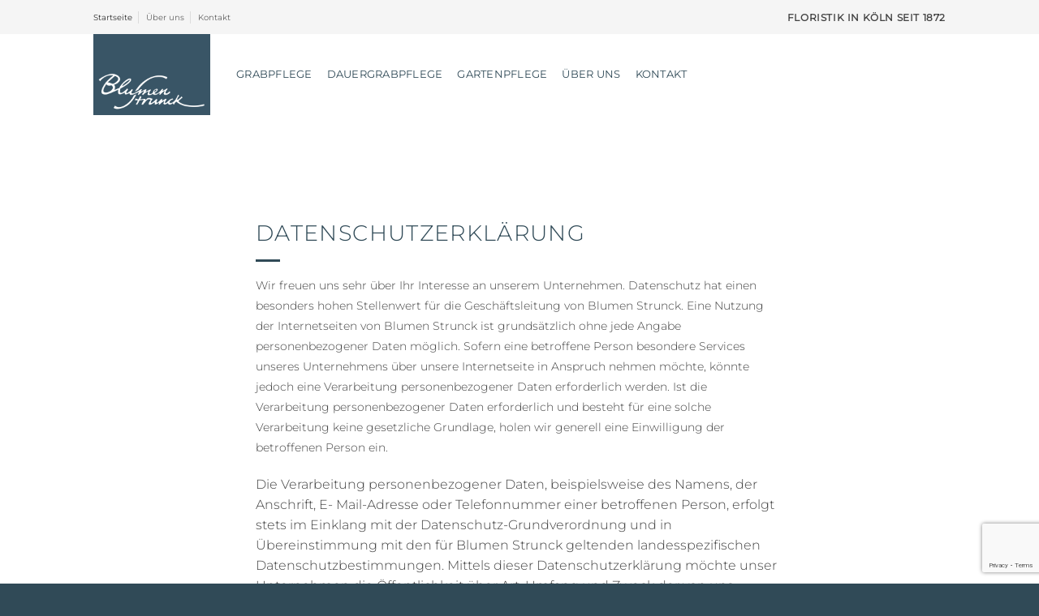

--- FILE ---
content_type: text/html; charset=utf-8
request_url: https://www.google.com/recaptcha/api2/anchor?ar=1&k=6Lebg0wpAAAAAEqH8qo3CRP-5EVb0PF9pYv2vR4L&co=aHR0cHM6Ly9ibHVtZW4tc3RydW5jay5ldTo0NDM.&hl=en&v=PoyoqOPhxBO7pBk68S4YbpHZ&size=invisible&anchor-ms=20000&execute-ms=30000&cb=8yfa8dqktw5c
body_size: 48942
content:
<!DOCTYPE HTML><html dir="ltr" lang="en"><head><meta http-equiv="Content-Type" content="text/html; charset=UTF-8">
<meta http-equiv="X-UA-Compatible" content="IE=edge">
<title>reCAPTCHA</title>
<style type="text/css">
/* cyrillic-ext */
@font-face {
  font-family: 'Roboto';
  font-style: normal;
  font-weight: 400;
  font-stretch: 100%;
  src: url(//fonts.gstatic.com/s/roboto/v48/KFO7CnqEu92Fr1ME7kSn66aGLdTylUAMa3GUBHMdazTgWw.woff2) format('woff2');
  unicode-range: U+0460-052F, U+1C80-1C8A, U+20B4, U+2DE0-2DFF, U+A640-A69F, U+FE2E-FE2F;
}
/* cyrillic */
@font-face {
  font-family: 'Roboto';
  font-style: normal;
  font-weight: 400;
  font-stretch: 100%;
  src: url(//fonts.gstatic.com/s/roboto/v48/KFO7CnqEu92Fr1ME7kSn66aGLdTylUAMa3iUBHMdazTgWw.woff2) format('woff2');
  unicode-range: U+0301, U+0400-045F, U+0490-0491, U+04B0-04B1, U+2116;
}
/* greek-ext */
@font-face {
  font-family: 'Roboto';
  font-style: normal;
  font-weight: 400;
  font-stretch: 100%;
  src: url(//fonts.gstatic.com/s/roboto/v48/KFO7CnqEu92Fr1ME7kSn66aGLdTylUAMa3CUBHMdazTgWw.woff2) format('woff2');
  unicode-range: U+1F00-1FFF;
}
/* greek */
@font-face {
  font-family: 'Roboto';
  font-style: normal;
  font-weight: 400;
  font-stretch: 100%;
  src: url(//fonts.gstatic.com/s/roboto/v48/KFO7CnqEu92Fr1ME7kSn66aGLdTylUAMa3-UBHMdazTgWw.woff2) format('woff2');
  unicode-range: U+0370-0377, U+037A-037F, U+0384-038A, U+038C, U+038E-03A1, U+03A3-03FF;
}
/* math */
@font-face {
  font-family: 'Roboto';
  font-style: normal;
  font-weight: 400;
  font-stretch: 100%;
  src: url(//fonts.gstatic.com/s/roboto/v48/KFO7CnqEu92Fr1ME7kSn66aGLdTylUAMawCUBHMdazTgWw.woff2) format('woff2');
  unicode-range: U+0302-0303, U+0305, U+0307-0308, U+0310, U+0312, U+0315, U+031A, U+0326-0327, U+032C, U+032F-0330, U+0332-0333, U+0338, U+033A, U+0346, U+034D, U+0391-03A1, U+03A3-03A9, U+03B1-03C9, U+03D1, U+03D5-03D6, U+03F0-03F1, U+03F4-03F5, U+2016-2017, U+2034-2038, U+203C, U+2040, U+2043, U+2047, U+2050, U+2057, U+205F, U+2070-2071, U+2074-208E, U+2090-209C, U+20D0-20DC, U+20E1, U+20E5-20EF, U+2100-2112, U+2114-2115, U+2117-2121, U+2123-214F, U+2190, U+2192, U+2194-21AE, U+21B0-21E5, U+21F1-21F2, U+21F4-2211, U+2213-2214, U+2216-22FF, U+2308-230B, U+2310, U+2319, U+231C-2321, U+2336-237A, U+237C, U+2395, U+239B-23B7, U+23D0, U+23DC-23E1, U+2474-2475, U+25AF, U+25B3, U+25B7, U+25BD, U+25C1, U+25CA, U+25CC, U+25FB, U+266D-266F, U+27C0-27FF, U+2900-2AFF, U+2B0E-2B11, U+2B30-2B4C, U+2BFE, U+3030, U+FF5B, U+FF5D, U+1D400-1D7FF, U+1EE00-1EEFF;
}
/* symbols */
@font-face {
  font-family: 'Roboto';
  font-style: normal;
  font-weight: 400;
  font-stretch: 100%;
  src: url(//fonts.gstatic.com/s/roboto/v48/KFO7CnqEu92Fr1ME7kSn66aGLdTylUAMaxKUBHMdazTgWw.woff2) format('woff2');
  unicode-range: U+0001-000C, U+000E-001F, U+007F-009F, U+20DD-20E0, U+20E2-20E4, U+2150-218F, U+2190, U+2192, U+2194-2199, U+21AF, U+21E6-21F0, U+21F3, U+2218-2219, U+2299, U+22C4-22C6, U+2300-243F, U+2440-244A, U+2460-24FF, U+25A0-27BF, U+2800-28FF, U+2921-2922, U+2981, U+29BF, U+29EB, U+2B00-2BFF, U+4DC0-4DFF, U+FFF9-FFFB, U+10140-1018E, U+10190-1019C, U+101A0, U+101D0-101FD, U+102E0-102FB, U+10E60-10E7E, U+1D2C0-1D2D3, U+1D2E0-1D37F, U+1F000-1F0FF, U+1F100-1F1AD, U+1F1E6-1F1FF, U+1F30D-1F30F, U+1F315, U+1F31C, U+1F31E, U+1F320-1F32C, U+1F336, U+1F378, U+1F37D, U+1F382, U+1F393-1F39F, U+1F3A7-1F3A8, U+1F3AC-1F3AF, U+1F3C2, U+1F3C4-1F3C6, U+1F3CA-1F3CE, U+1F3D4-1F3E0, U+1F3ED, U+1F3F1-1F3F3, U+1F3F5-1F3F7, U+1F408, U+1F415, U+1F41F, U+1F426, U+1F43F, U+1F441-1F442, U+1F444, U+1F446-1F449, U+1F44C-1F44E, U+1F453, U+1F46A, U+1F47D, U+1F4A3, U+1F4B0, U+1F4B3, U+1F4B9, U+1F4BB, U+1F4BF, U+1F4C8-1F4CB, U+1F4D6, U+1F4DA, U+1F4DF, U+1F4E3-1F4E6, U+1F4EA-1F4ED, U+1F4F7, U+1F4F9-1F4FB, U+1F4FD-1F4FE, U+1F503, U+1F507-1F50B, U+1F50D, U+1F512-1F513, U+1F53E-1F54A, U+1F54F-1F5FA, U+1F610, U+1F650-1F67F, U+1F687, U+1F68D, U+1F691, U+1F694, U+1F698, U+1F6AD, U+1F6B2, U+1F6B9-1F6BA, U+1F6BC, U+1F6C6-1F6CF, U+1F6D3-1F6D7, U+1F6E0-1F6EA, U+1F6F0-1F6F3, U+1F6F7-1F6FC, U+1F700-1F7FF, U+1F800-1F80B, U+1F810-1F847, U+1F850-1F859, U+1F860-1F887, U+1F890-1F8AD, U+1F8B0-1F8BB, U+1F8C0-1F8C1, U+1F900-1F90B, U+1F93B, U+1F946, U+1F984, U+1F996, U+1F9E9, U+1FA00-1FA6F, U+1FA70-1FA7C, U+1FA80-1FA89, U+1FA8F-1FAC6, U+1FACE-1FADC, U+1FADF-1FAE9, U+1FAF0-1FAF8, U+1FB00-1FBFF;
}
/* vietnamese */
@font-face {
  font-family: 'Roboto';
  font-style: normal;
  font-weight: 400;
  font-stretch: 100%;
  src: url(//fonts.gstatic.com/s/roboto/v48/KFO7CnqEu92Fr1ME7kSn66aGLdTylUAMa3OUBHMdazTgWw.woff2) format('woff2');
  unicode-range: U+0102-0103, U+0110-0111, U+0128-0129, U+0168-0169, U+01A0-01A1, U+01AF-01B0, U+0300-0301, U+0303-0304, U+0308-0309, U+0323, U+0329, U+1EA0-1EF9, U+20AB;
}
/* latin-ext */
@font-face {
  font-family: 'Roboto';
  font-style: normal;
  font-weight: 400;
  font-stretch: 100%;
  src: url(//fonts.gstatic.com/s/roboto/v48/KFO7CnqEu92Fr1ME7kSn66aGLdTylUAMa3KUBHMdazTgWw.woff2) format('woff2');
  unicode-range: U+0100-02BA, U+02BD-02C5, U+02C7-02CC, U+02CE-02D7, U+02DD-02FF, U+0304, U+0308, U+0329, U+1D00-1DBF, U+1E00-1E9F, U+1EF2-1EFF, U+2020, U+20A0-20AB, U+20AD-20C0, U+2113, U+2C60-2C7F, U+A720-A7FF;
}
/* latin */
@font-face {
  font-family: 'Roboto';
  font-style: normal;
  font-weight: 400;
  font-stretch: 100%;
  src: url(//fonts.gstatic.com/s/roboto/v48/KFO7CnqEu92Fr1ME7kSn66aGLdTylUAMa3yUBHMdazQ.woff2) format('woff2');
  unicode-range: U+0000-00FF, U+0131, U+0152-0153, U+02BB-02BC, U+02C6, U+02DA, U+02DC, U+0304, U+0308, U+0329, U+2000-206F, U+20AC, U+2122, U+2191, U+2193, U+2212, U+2215, U+FEFF, U+FFFD;
}
/* cyrillic-ext */
@font-face {
  font-family: 'Roboto';
  font-style: normal;
  font-weight: 500;
  font-stretch: 100%;
  src: url(//fonts.gstatic.com/s/roboto/v48/KFO7CnqEu92Fr1ME7kSn66aGLdTylUAMa3GUBHMdazTgWw.woff2) format('woff2');
  unicode-range: U+0460-052F, U+1C80-1C8A, U+20B4, U+2DE0-2DFF, U+A640-A69F, U+FE2E-FE2F;
}
/* cyrillic */
@font-face {
  font-family: 'Roboto';
  font-style: normal;
  font-weight: 500;
  font-stretch: 100%;
  src: url(//fonts.gstatic.com/s/roboto/v48/KFO7CnqEu92Fr1ME7kSn66aGLdTylUAMa3iUBHMdazTgWw.woff2) format('woff2');
  unicode-range: U+0301, U+0400-045F, U+0490-0491, U+04B0-04B1, U+2116;
}
/* greek-ext */
@font-face {
  font-family: 'Roboto';
  font-style: normal;
  font-weight: 500;
  font-stretch: 100%;
  src: url(//fonts.gstatic.com/s/roboto/v48/KFO7CnqEu92Fr1ME7kSn66aGLdTylUAMa3CUBHMdazTgWw.woff2) format('woff2');
  unicode-range: U+1F00-1FFF;
}
/* greek */
@font-face {
  font-family: 'Roboto';
  font-style: normal;
  font-weight: 500;
  font-stretch: 100%;
  src: url(//fonts.gstatic.com/s/roboto/v48/KFO7CnqEu92Fr1ME7kSn66aGLdTylUAMa3-UBHMdazTgWw.woff2) format('woff2');
  unicode-range: U+0370-0377, U+037A-037F, U+0384-038A, U+038C, U+038E-03A1, U+03A3-03FF;
}
/* math */
@font-face {
  font-family: 'Roboto';
  font-style: normal;
  font-weight: 500;
  font-stretch: 100%;
  src: url(//fonts.gstatic.com/s/roboto/v48/KFO7CnqEu92Fr1ME7kSn66aGLdTylUAMawCUBHMdazTgWw.woff2) format('woff2');
  unicode-range: U+0302-0303, U+0305, U+0307-0308, U+0310, U+0312, U+0315, U+031A, U+0326-0327, U+032C, U+032F-0330, U+0332-0333, U+0338, U+033A, U+0346, U+034D, U+0391-03A1, U+03A3-03A9, U+03B1-03C9, U+03D1, U+03D5-03D6, U+03F0-03F1, U+03F4-03F5, U+2016-2017, U+2034-2038, U+203C, U+2040, U+2043, U+2047, U+2050, U+2057, U+205F, U+2070-2071, U+2074-208E, U+2090-209C, U+20D0-20DC, U+20E1, U+20E5-20EF, U+2100-2112, U+2114-2115, U+2117-2121, U+2123-214F, U+2190, U+2192, U+2194-21AE, U+21B0-21E5, U+21F1-21F2, U+21F4-2211, U+2213-2214, U+2216-22FF, U+2308-230B, U+2310, U+2319, U+231C-2321, U+2336-237A, U+237C, U+2395, U+239B-23B7, U+23D0, U+23DC-23E1, U+2474-2475, U+25AF, U+25B3, U+25B7, U+25BD, U+25C1, U+25CA, U+25CC, U+25FB, U+266D-266F, U+27C0-27FF, U+2900-2AFF, U+2B0E-2B11, U+2B30-2B4C, U+2BFE, U+3030, U+FF5B, U+FF5D, U+1D400-1D7FF, U+1EE00-1EEFF;
}
/* symbols */
@font-face {
  font-family: 'Roboto';
  font-style: normal;
  font-weight: 500;
  font-stretch: 100%;
  src: url(//fonts.gstatic.com/s/roboto/v48/KFO7CnqEu92Fr1ME7kSn66aGLdTylUAMaxKUBHMdazTgWw.woff2) format('woff2');
  unicode-range: U+0001-000C, U+000E-001F, U+007F-009F, U+20DD-20E0, U+20E2-20E4, U+2150-218F, U+2190, U+2192, U+2194-2199, U+21AF, U+21E6-21F0, U+21F3, U+2218-2219, U+2299, U+22C4-22C6, U+2300-243F, U+2440-244A, U+2460-24FF, U+25A0-27BF, U+2800-28FF, U+2921-2922, U+2981, U+29BF, U+29EB, U+2B00-2BFF, U+4DC0-4DFF, U+FFF9-FFFB, U+10140-1018E, U+10190-1019C, U+101A0, U+101D0-101FD, U+102E0-102FB, U+10E60-10E7E, U+1D2C0-1D2D3, U+1D2E0-1D37F, U+1F000-1F0FF, U+1F100-1F1AD, U+1F1E6-1F1FF, U+1F30D-1F30F, U+1F315, U+1F31C, U+1F31E, U+1F320-1F32C, U+1F336, U+1F378, U+1F37D, U+1F382, U+1F393-1F39F, U+1F3A7-1F3A8, U+1F3AC-1F3AF, U+1F3C2, U+1F3C4-1F3C6, U+1F3CA-1F3CE, U+1F3D4-1F3E0, U+1F3ED, U+1F3F1-1F3F3, U+1F3F5-1F3F7, U+1F408, U+1F415, U+1F41F, U+1F426, U+1F43F, U+1F441-1F442, U+1F444, U+1F446-1F449, U+1F44C-1F44E, U+1F453, U+1F46A, U+1F47D, U+1F4A3, U+1F4B0, U+1F4B3, U+1F4B9, U+1F4BB, U+1F4BF, U+1F4C8-1F4CB, U+1F4D6, U+1F4DA, U+1F4DF, U+1F4E3-1F4E6, U+1F4EA-1F4ED, U+1F4F7, U+1F4F9-1F4FB, U+1F4FD-1F4FE, U+1F503, U+1F507-1F50B, U+1F50D, U+1F512-1F513, U+1F53E-1F54A, U+1F54F-1F5FA, U+1F610, U+1F650-1F67F, U+1F687, U+1F68D, U+1F691, U+1F694, U+1F698, U+1F6AD, U+1F6B2, U+1F6B9-1F6BA, U+1F6BC, U+1F6C6-1F6CF, U+1F6D3-1F6D7, U+1F6E0-1F6EA, U+1F6F0-1F6F3, U+1F6F7-1F6FC, U+1F700-1F7FF, U+1F800-1F80B, U+1F810-1F847, U+1F850-1F859, U+1F860-1F887, U+1F890-1F8AD, U+1F8B0-1F8BB, U+1F8C0-1F8C1, U+1F900-1F90B, U+1F93B, U+1F946, U+1F984, U+1F996, U+1F9E9, U+1FA00-1FA6F, U+1FA70-1FA7C, U+1FA80-1FA89, U+1FA8F-1FAC6, U+1FACE-1FADC, U+1FADF-1FAE9, U+1FAF0-1FAF8, U+1FB00-1FBFF;
}
/* vietnamese */
@font-face {
  font-family: 'Roboto';
  font-style: normal;
  font-weight: 500;
  font-stretch: 100%;
  src: url(//fonts.gstatic.com/s/roboto/v48/KFO7CnqEu92Fr1ME7kSn66aGLdTylUAMa3OUBHMdazTgWw.woff2) format('woff2');
  unicode-range: U+0102-0103, U+0110-0111, U+0128-0129, U+0168-0169, U+01A0-01A1, U+01AF-01B0, U+0300-0301, U+0303-0304, U+0308-0309, U+0323, U+0329, U+1EA0-1EF9, U+20AB;
}
/* latin-ext */
@font-face {
  font-family: 'Roboto';
  font-style: normal;
  font-weight: 500;
  font-stretch: 100%;
  src: url(//fonts.gstatic.com/s/roboto/v48/KFO7CnqEu92Fr1ME7kSn66aGLdTylUAMa3KUBHMdazTgWw.woff2) format('woff2');
  unicode-range: U+0100-02BA, U+02BD-02C5, U+02C7-02CC, U+02CE-02D7, U+02DD-02FF, U+0304, U+0308, U+0329, U+1D00-1DBF, U+1E00-1E9F, U+1EF2-1EFF, U+2020, U+20A0-20AB, U+20AD-20C0, U+2113, U+2C60-2C7F, U+A720-A7FF;
}
/* latin */
@font-face {
  font-family: 'Roboto';
  font-style: normal;
  font-weight: 500;
  font-stretch: 100%;
  src: url(//fonts.gstatic.com/s/roboto/v48/KFO7CnqEu92Fr1ME7kSn66aGLdTylUAMa3yUBHMdazQ.woff2) format('woff2');
  unicode-range: U+0000-00FF, U+0131, U+0152-0153, U+02BB-02BC, U+02C6, U+02DA, U+02DC, U+0304, U+0308, U+0329, U+2000-206F, U+20AC, U+2122, U+2191, U+2193, U+2212, U+2215, U+FEFF, U+FFFD;
}
/* cyrillic-ext */
@font-face {
  font-family: 'Roboto';
  font-style: normal;
  font-weight: 900;
  font-stretch: 100%;
  src: url(//fonts.gstatic.com/s/roboto/v48/KFO7CnqEu92Fr1ME7kSn66aGLdTylUAMa3GUBHMdazTgWw.woff2) format('woff2');
  unicode-range: U+0460-052F, U+1C80-1C8A, U+20B4, U+2DE0-2DFF, U+A640-A69F, U+FE2E-FE2F;
}
/* cyrillic */
@font-face {
  font-family: 'Roboto';
  font-style: normal;
  font-weight: 900;
  font-stretch: 100%;
  src: url(//fonts.gstatic.com/s/roboto/v48/KFO7CnqEu92Fr1ME7kSn66aGLdTylUAMa3iUBHMdazTgWw.woff2) format('woff2');
  unicode-range: U+0301, U+0400-045F, U+0490-0491, U+04B0-04B1, U+2116;
}
/* greek-ext */
@font-face {
  font-family: 'Roboto';
  font-style: normal;
  font-weight: 900;
  font-stretch: 100%;
  src: url(//fonts.gstatic.com/s/roboto/v48/KFO7CnqEu92Fr1ME7kSn66aGLdTylUAMa3CUBHMdazTgWw.woff2) format('woff2');
  unicode-range: U+1F00-1FFF;
}
/* greek */
@font-face {
  font-family: 'Roboto';
  font-style: normal;
  font-weight: 900;
  font-stretch: 100%;
  src: url(//fonts.gstatic.com/s/roboto/v48/KFO7CnqEu92Fr1ME7kSn66aGLdTylUAMa3-UBHMdazTgWw.woff2) format('woff2');
  unicode-range: U+0370-0377, U+037A-037F, U+0384-038A, U+038C, U+038E-03A1, U+03A3-03FF;
}
/* math */
@font-face {
  font-family: 'Roboto';
  font-style: normal;
  font-weight: 900;
  font-stretch: 100%;
  src: url(//fonts.gstatic.com/s/roboto/v48/KFO7CnqEu92Fr1ME7kSn66aGLdTylUAMawCUBHMdazTgWw.woff2) format('woff2');
  unicode-range: U+0302-0303, U+0305, U+0307-0308, U+0310, U+0312, U+0315, U+031A, U+0326-0327, U+032C, U+032F-0330, U+0332-0333, U+0338, U+033A, U+0346, U+034D, U+0391-03A1, U+03A3-03A9, U+03B1-03C9, U+03D1, U+03D5-03D6, U+03F0-03F1, U+03F4-03F5, U+2016-2017, U+2034-2038, U+203C, U+2040, U+2043, U+2047, U+2050, U+2057, U+205F, U+2070-2071, U+2074-208E, U+2090-209C, U+20D0-20DC, U+20E1, U+20E5-20EF, U+2100-2112, U+2114-2115, U+2117-2121, U+2123-214F, U+2190, U+2192, U+2194-21AE, U+21B0-21E5, U+21F1-21F2, U+21F4-2211, U+2213-2214, U+2216-22FF, U+2308-230B, U+2310, U+2319, U+231C-2321, U+2336-237A, U+237C, U+2395, U+239B-23B7, U+23D0, U+23DC-23E1, U+2474-2475, U+25AF, U+25B3, U+25B7, U+25BD, U+25C1, U+25CA, U+25CC, U+25FB, U+266D-266F, U+27C0-27FF, U+2900-2AFF, U+2B0E-2B11, U+2B30-2B4C, U+2BFE, U+3030, U+FF5B, U+FF5D, U+1D400-1D7FF, U+1EE00-1EEFF;
}
/* symbols */
@font-face {
  font-family: 'Roboto';
  font-style: normal;
  font-weight: 900;
  font-stretch: 100%;
  src: url(//fonts.gstatic.com/s/roboto/v48/KFO7CnqEu92Fr1ME7kSn66aGLdTylUAMaxKUBHMdazTgWw.woff2) format('woff2');
  unicode-range: U+0001-000C, U+000E-001F, U+007F-009F, U+20DD-20E0, U+20E2-20E4, U+2150-218F, U+2190, U+2192, U+2194-2199, U+21AF, U+21E6-21F0, U+21F3, U+2218-2219, U+2299, U+22C4-22C6, U+2300-243F, U+2440-244A, U+2460-24FF, U+25A0-27BF, U+2800-28FF, U+2921-2922, U+2981, U+29BF, U+29EB, U+2B00-2BFF, U+4DC0-4DFF, U+FFF9-FFFB, U+10140-1018E, U+10190-1019C, U+101A0, U+101D0-101FD, U+102E0-102FB, U+10E60-10E7E, U+1D2C0-1D2D3, U+1D2E0-1D37F, U+1F000-1F0FF, U+1F100-1F1AD, U+1F1E6-1F1FF, U+1F30D-1F30F, U+1F315, U+1F31C, U+1F31E, U+1F320-1F32C, U+1F336, U+1F378, U+1F37D, U+1F382, U+1F393-1F39F, U+1F3A7-1F3A8, U+1F3AC-1F3AF, U+1F3C2, U+1F3C4-1F3C6, U+1F3CA-1F3CE, U+1F3D4-1F3E0, U+1F3ED, U+1F3F1-1F3F3, U+1F3F5-1F3F7, U+1F408, U+1F415, U+1F41F, U+1F426, U+1F43F, U+1F441-1F442, U+1F444, U+1F446-1F449, U+1F44C-1F44E, U+1F453, U+1F46A, U+1F47D, U+1F4A3, U+1F4B0, U+1F4B3, U+1F4B9, U+1F4BB, U+1F4BF, U+1F4C8-1F4CB, U+1F4D6, U+1F4DA, U+1F4DF, U+1F4E3-1F4E6, U+1F4EA-1F4ED, U+1F4F7, U+1F4F9-1F4FB, U+1F4FD-1F4FE, U+1F503, U+1F507-1F50B, U+1F50D, U+1F512-1F513, U+1F53E-1F54A, U+1F54F-1F5FA, U+1F610, U+1F650-1F67F, U+1F687, U+1F68D, U+1F691, U+1F694, U+1F698, U+1F6AD, U+1F6B2, U+1F6B9-1F6BA, U+1F6BC, U+1F6C6-1F6CF, U+1F6D3-1F6D7, U+1F6E0-1F6EA, U+1F6F0-1F6F3, U+1F6F7-1F6FC, U+1F700-1F7FF, U+1F800-1F80B, U+1F810-1F847, U+1F850-1F859, U+1F860-1F887, U+1F890-1F8AD, U+1F8B0-1F8BB, U+1F8C0-1F8C1, U+1F900-1F90B, U+1F93B, U+1F946, U+1F984, U+1F996, U+1F9E9, U+1FA00-1FA6F, U+1FA70-1FA7C, U+1FA80-1FA89, U+1FA8F-1FAC6, U+1FACE-1FADC, U+1FADF-1FAE9, U+1FAF0-1FAF8, U+1FB00-1FBFF;
}
/* vietnamese */
@font-face {
  font-family: 'Roboto';
  font-style: normal;
  font-weight: 900;
  font-stretch: 100%;
  src: url(//fonts.gstatic.com/s/roboto/v48/KFO7CnqEu92Fr1ME7kSn66aGLdTylUAMa3OUBHMdazTgWw.woff2) format('woff2');
  unicode-range: U+0102-0103, U+0110-0111, U+0128-0129, U+0168-0169, U+01A0-01A1, U+01AF-01B0, U+0300-0301, U+0303-0304, U+0308-0309, U+0323, U+0329, U+1EA0-1EF9, U+20AB;
}
/* latin-ext */
@font-face {
  font-family: 'Roboto';
  font-style: normal;
  font-weight: 900;
  font-stretch: 100%;
  src: url(//fonts.gstatic.com/s/roboto/v48/KFO7CnqEu92Fr1ME7kSn66aGLdTylUAMa3KUBHMdazTgWw.woff2) format('woff2');
  unicode-range: U+0100-02BA, U+02BD-02C5, U+02C7-02CC, U+02CE-02D7, U+02DD-02FF, U+0304, U+0308, U+0329, U+1D00-1DBF, U+1E00-1E9F, U+1EF2-1EFF, U+2020, U+20A0-20AB, U+20AD-20C0, U+2113, U+2C60-2C7F, U+A720-A7FF;
}
/* latin */
@font-face {
  font-family: 'Roboto';
  font-style: normal;
  font-weight: 900;
  font-stretch: 100%;
  src: url(//fonts.gstatic.com/s/roboto/v48/KFO7CnqEu92Fr1ME7kSn66aGLdTylUAMa3yUBHMdazQ.woff2) format('woff2');
  unicode-range: U+0000-00FF, U+0131, U+0152-0153, U+02BB-02BC, U+02C6, U+02DA, U+02DC, U+0304, U+0308, U+0329, U+2000-206F, U+20AC, U+2122, U+2191, U+2193, U+2212, U+2215, U+FEFF, U+FFFD;
}

</style>
<link rel="stylesheet" type="text/css" href="https://www.gstatic.com/recaptcha/releases/PoyoqOPhxBO7pBk68S4YbpHZ/styles__ltr.css">
<script nonce="2pwcBMectTaAO5XEfQdmMg" type="text/javascript">window['__recaptcha_api'] = 'https://www.google.com/recaptcha/api2/';</script>
<script type="text/javascript" src="https://www.gstatic.com/recaptcha/releases/PoyoqOPhxBO7pBk68S4YbpHZ/recaptcha__en.js" nonce="2pwcBMectTaAO5XEfQdmMg">
      
    </script></head>
<body><div id="rc-anchor-alert" class="rc-anchor-alert"></div>
<input type="hidden" id="recaptcha-token" value="[base64]">
<script type="text/javascript" nonce="2pwcBMectTaAO5XEfQdmMg">
      recaptcha.anchor.Main.init("[\x22ainput\x22,[\x22bgdata\x22,\x22\x22,\[base64]/[base64]/[base64]/bmV3IHJbeF0oY1swXSk6RT09Mj9uZXcgclt4XShjWzBdLGNbMV0pOkU9PTM/bmV3IHJbeF0oY1swXSxjWzFdLGNbMl0pOkU9PTQ/[base64]/[base64]/[base64]/[base64]/[base64]/[base64]/[base64]/[base64]\x22,\[base64]\x22,\[base64]/Cl8K8wrjDkGXDt23Di3ZOw7fCm8KqMsOKecKYYU3DiMOBfsOHwobCnArCqQxEwqLCvsKxw6/ChWPDuwfDhsOQHsK2BUJJDcKPw4XDvcKewoU5w6DDscOidsONw6Bwwow4Wz/DhcKSw6whXxN9woJSDDLCqy7CgQfChBlyw5ANXsKSwpnDohp7wqF0OUDDrzrCl8KpN1Fzw4InVMKhwog0RMKRw78CB13CmnDDvBBxwrfDqMKow5YIw4d9EhXDrMOTw5DDmRM4wq7CkD/DkcOjIGdSw75lMsOAw6JzFMOCVMKrRsKvwpDCucK5wr0wPsKQw7sDMwXCmygnJHvDsz1Va8KNNMOyNiM1w4hXwoHDvsOBS8O6w6jDjcOEfcO/[base64]/DvMKRwqRdMWzDg35Vw7dUw4LDmEsBw6Iya1VOZ3nClyAdBcKTJMKNw5JqQ8Oew6/CgMOIwo4pIwbCq8KSw4rDncKJScK4CwRaLmMDwoAZw7cVw49iwrzCqQ/CvMKfw4sswqZ0J8OTKw3CkidMwrrCscOswo3CgQrCp0UQUsKNYMKMKMOZd8KRDHXCngc6Ays+QkzDjhtUwozCjsOkfMKDw6oAWcO8NsKpBsKNTlhUayRPOC/DsHIGwoRpw6vDiHFqf8KKw73DpcOBIMKMw4xBOHUXOcOCwqvChBrDnCDClMOmVl1RwqoowrJ3ecKBdC7ChsOyw5rCgSXCiH5kw4fDoUfDlSrCpwtRwr/Di8OcwrkIw5cxecKGBV7Cq8KOFMOFwo3Dpxwkwp/DrsKnNSkSZ8OvJGguXsOda2TDs8KNw5XDjXVQOygQw5rCjsO5w7Bwwr3DiG7CsSZDw6LCvgd0wrYWQh47cEvCr8Kbw4/CocKWw5YvEiLCgztewq1AV8KgRcKAwr/CryIKdBfCu0fDslw/[base64]/[base64]/dGXDpTnDs8OpLcK7VyUrw7wRSW7CtGZYwqsIwrzDkcK4PWbCokzDhMObDMK8KMOew5sBb8OgEcO+XGXDnAVjfsOkwqHCmzAIw6fDvcOIXsKXUMKfGUddw4pqw5Jyw4daJyMDJGvCviTDjsKwDygow5nCsMOzwozCuxNVwpEGwqzDtjXCjj1TwrfCpsO/VcOhJsOvwoc2EcKyw44KwrXClsO1TiACJsO8JsKHwpfDl104w44DwrPCv3bDomBoUMO2w7EZwpggK1rDosKkfmHDoHZwYsKYHlzDnGPDsVnDlQtqEMOaNcKNw5/Du8K0w6XDgsO3Q8OBw43CmVjClUnDjSl3wp5fw5EnwrpLIMKGw63DoMOVRcKUwonCgGrDrMKFdsOJwr7CuMO3wprCpsKcw7sQwrJzw5o9YiLCmkjDtDAWXcKpXcKdbMKlwrbChx9qw6oKZgTCpwsYw78fETfCnMKHwp/DhMK/wpPDny1Mw6fCp8O8O8OPw4l8w48xKsKkw4hSZ8O1wqzDuwfClcOQw7bDgVMKIMOMwrVeZGvDu8KXUh/CmMOLRAZBLhjClkrCunA3w6EFW8OaSMKFw5bDisKnDXHDksO/wqHDvsOhw7FQw7dzfMK1wr/[base64]/wqzDlDjDvcO7XsO2fS/DoMKJUsKZwokEcj48DGxVasOmV0fCmsO/QMOmw6bDmcOKGcO2w6lMwrDCrMK/w70kw6YjFcOlCgdfw5duacOFw4hhwq4/wrfCmMKCwrnDliTCm8K7V8K6L3M/U2hzYsOtR8OjwpB3w6XDr8OMwpjCnsKWw4rCsShIejMeATdoZgZ9w7bCpMKrL8O/[base64]/[base64]/BsKNw4rClcOcwo4BwrlcBcKcK8KxPMOJwo3CmMKsw73Cm37CpTXDucODQMKhw5LClcKLTcOqwrgOaAfCsR/Dqmp7wrfClVVew5DDrcOFBMKWf8OBGAbDj2bCvsOmFMOZwq10w5XCgcK5wqPDhzZvNsOiDV7CgVPDlXDCvW7DqF8DwqpZOcK5w43Cg8Kcw75UbA3Csg5AG0LClsK8ccK6JT1cw7BXVsOkaMKQwpzCrsOTVS/DpMO9w5TDqXVnw6LCusO6FcKfW8O4OGPCscK3SsONQgENw79PwpjCm8OnBsOTOMODwrHCkQ7CrWosw7XDshjDlSNEwrLCiB4Nw7R6aHg7w5pFw6RLImvDmwvClsKfw7bCpk/[base64]/DoQzDsSvChwkBw7bDt0ZkfyEtRsKubT8eXHjCk8K0QzwmEMOdMMOHwr8Mw7RhCMKCaF8qwrTCrcKDGjzDl8K0A8Kew61Jwr0ccgVlwpPDsD/DvgI7w4h/wrE2HsOywpp5XijCmcK6VFw0w5DDscKEw4rCkMK0wqrDr1PDlDnClmrDjWjDp8KfXG3CjHUTB8K0w4Uqw7jCjF3DisO4ImPCoUHDpcO6bMO9JsKgwpDClEImw7Y4wpJBC8Kqwo92woHDvG/DnsKEEWnDqCorY8ObDFHDqjEWHW1EacKzwpTDpMOFw7V7CnPCncKwQR1Jw7YSPX3DnFbCqcKhWMKdZMORWMKww5HCrxDCp3PCnsOTw6Npw4wnIcOmw6LDtRjCnU3CpE7Dg0DClzHDmn7Ch38FBgTDlH0pNkl/D8KHXBnDo8O1wpLDpMKlwr5EwoAYw7XDoW3CiWJ4RMOQZQ52UlzCqsObUzXDmsO7wovDuj5HKXfCusKXwptdLsK0wp4fwrI3JcO1b0wlNcOFw5hqRGU/wpgaVsOHwrABwqZiFsOSbBPDlMOAw64pw6zCiMOGLsKRwrJEZ8KiVX/Dn03CkgLCo1dzw6ojcQ5cGhXDgVMkHsKowoVrwovDpsO+wp/[base64]/DpMOPVALDtsOgPGPCtjV0QcO9w5V0Bnp0GBwqw4BIw5weT347wpXDjMO4cmjCtiUdesOua1/DkMKkecOAwqUiGHrDvMKeVVHDv8KKBUB/U8OaDMOGOMKvw4nCusOtw5Z0dMOWDsOiw74vDWrDhMKEenzCtDtLwrkQw5NnE3bCp3Bnw58qQB3CkyDCvMKewqMww6ogWsKZF8OKSMK2MsKCw5TDt8OMw7PCh04hw4Q+EFVJUSkgWsKjBcOWcsKPQMOoIx8mwpBDwq/CgMK7QMO4RsO4wo5kFcOLwqkAw4PCv8OswoV8wrs9wqnDsxsQYQPDs8OVZMK6wprCo8ONO8KpJcOpN0bCssKtw6XCvUpfwp7DucOuPcOIw6QYPsOYw6nCgzNcPX8TwoM8SD3DqlViwqDCt8KswoQ0w5/Dt8OWwprCqsOBT17CpHLDgDLDjMKlw71ne8KaWcK9wrJkOBTCvWnCiiMXwppcFxTCsMKIw6LDlTwDCH5DwodjwoZHwoJ4EDbDoErDkQduw6xYw5c7w5NTw73DhlHDlsKAwpPDs8KpdhVsw6vDg1PDhsKXwqLCohjCkWAAbE1tw5/Dsy3DsSQSDsO6fMO9w4UEK8OHw6rCkMK9M8O+Egl4JwJfU8KqN8OKw7NBBR7Cg8KrwoZxOQwfwp0nczXDk13Dh0hmw5PDkMKmOhPCpxgVXMOpBsOxw5PDojg5woVnw4DCkT85IsOvwq/CvMObwozCvcKGwrFjH8KBwq4zwpDDpD1VckUHKsKCwpzDjMORwojCnMO3bFMkVn9+I8K7wrtKw4BUwovDosO3woTCqGlUw7Z3wr7DrMOLw4/CksKxJhc1wpgPPSISwonDphZdwpUKwqnDs8Kzw6NxHFM3ZMOOw6lnwoQwbTRfZMKFwq0neUdjfjTCsjHDqDw7wo3Cn0rCvMKyP35KcsKHwr7DmzjCmBclECrDlMOtwoxJwqZuIsKew7nCjMKew6jDh8OMwq/CgcKNGMOcwonCuTrCusKVwpsBZ8K0A19xwoTCusO2w4nCoiTDjGZ2w53DkUg9w5Jbw7nCh8OgP1LChsOBw7oJw4XDmldaRDrCln3DhMK2w7TCpsKbK8KMw6BIOMOPw6rCk8OcXRDDlHXCkm1Iwr/[base64]/FEXCmcOkwo0RLDd7w6cXV8KicQPDrwQ8woDDsQ7CvzcgdGkFEzLDsFZzwpPDqsOyMhFhHcKAwo9mf8KTw5LDuU45FExYcsKTd8KPwrHDhsKUwowcw6rCnyrDrsKdw4gTw59LwrELfV/[base64]/w57DgcKkWUJ+w7V/LMOPwoxew6NHwoLDlzjCuVHCvMK3wpHChMKHwpnChCzDicKfw7fCl8K0WcOqYDUbChQ0aHrDrwc/[base64]/DlCHDq8OLfcKsbxFJeBHDp8OoDcOLw7rDn8Ouwot4w7bDuhM7WEPCmCoHXlkOHW4ew68iKsO7wohLOALCiBvDn8OowrtowpFpE8KiM3TDjQcacMK3IwZWw4/Cr8OJZ8KNenRbw7AsC3HCjcOoRinDsQ9nwrXCiMKPw5Ykw7XChsK/asO/cHLDjEfCtMOAw5HCnWU0woLDu8OTwqvDrDgqwol+w743ccKGI8KywqTDrWtWw74Owp/DkwUTwo7DqMKMew7Dr8OVKsOCIzoUPnPCsgV4wqLDk8OJeMOxwqTCpMO8CFMGw7hPwp8ub8K/F8K0GTgiH8OYFFMxw5oXHMOVwp/[base64]/FsKtw45wwqZ0wpJ1CcKdCMK/[base64]/DrlBXLU9Vw6Rswp/ClG9Mwopcw4BHWyjCssO/H8ODw4/Ck0AwOTdsEUXDq8ORw7jDqsKRw6lXesO4bGtQwrnDjAF2w5TDr8K4HxPDusKww5IvI1/Dtylbw64KwqLCp1J0bsOJexN7w7hYVcKHwoQuwrhrBMOwcMOow65XESfDhEfCq8KtBMKBG8OSLcOGw5PDlcKVw4Mlw4HDrR1Uw5XDgUjCrlJ0wrIzI8K4XQPCpsOiwrbDlcOdXcK1SMKoH30ww4tWw7kBCcOkwp7DlGfDs3t8OMKffcK2wrjCi8Ozwp/CiMORw4DCg8KBccKXGQwzdMKbEnjClMO4w401PWwZIGzDmMKUw5bDm3dpwqhEwqwqWQLDi8ODw4jCnMKdwosZM8OCworDv3vCvcKPAC0RwrTDpWlDM8Ovw7MPw5EQVcKJQypNfWtpw55owqjCoh8Nw6nCl8KEUD/[base64]/woIvL8O5wrAEwrPDqcO/WUoOSsKmw5BDXsKSeH3DvMKjwrdWesOow4TChhXCuwYmwrMlwql9V8KFcsKWMwTDm1lqUsKiwpXCjMKmw4fDvsKiw7PDhzPCoEjCocKkwqnCtcKEw7HDjgrDosKzLcKtUH/[base64]/[base64]/DjMO0wrcuRXTCvMOIQHxZwp3DlMKCw6wvw5fClTUjw7MNwqpqbn3DuwcFwqzDicO/EsO5w4FCNBQ0PQPDt8KaEFDDscOAH0tEw6DCo3hAw4nDr8OgbMO/w5LCg8OPVEcIJsOiwr0pbMO2aF4UFcOpw5DCtsOrw6rChcKdNcKvwropEMK8worCkhvDqsO+eVDDhR8swqJwwqDCq8OWwqN/RVzDtMOBVDdNOjhFwqbDg1NBw7DCgcKlaMOmO3NHw443P8KRwqzCj8Olwo/[base64]/J8OAXMOUwpDDuMKpR8K/w7QmNy0ARcKew6TDlcOow7gewpV6w7HCs8KZY8Obw4cnbcKDwrFcw6jCpcOfwo50DMKBIMKnecOiw5RUw7dsw4lcw4jCkic7w4/[base64]/wrwgw7TCgcOEc1d5MgRuKcO4w6zDpXtvw7wpJwnDicO5Q8KgMsOlBVpZw4bCiEBuw63Cp27DncOCw5hqZMObwoMkbsKed8OMw4kNwp7CkcKTeEvDlcKJw5nDtcKBwr3DoMKBAjtAw5V/ZmnCrcOrwrLCvsO0wpXCt8OIwrTDhjXDqkEWwqrDgMKeQA0HaTbDl2BxwoDClcKXwoXDqCzCmMK2w41Pw6PCi8Kpw4Z4XsOdworCgxTDizrDqkF0IDTCkDANWxV7wppnI8KzQiEkJinDq8OBw5tTw6pUw4/DqCvDi2bCs8K6wrnCt8K/wrgpDMOrbcOwK3xEE8K+w4fCsxJgCH7Dj8KvYlnCq8Ktwq8Lw5jCrybCqHXCuQ/CtFfCgcO8RsK/V8KSAsOfAsO1O044w6UrwoJxScOAfsOXCgQtwo/Dr8K2wq7DoBlAwqMZwp7DpMOswpwQZ8OMw53CghnCm2nDnsKSw5cwf8Kjw71Uw4XCk8K3w47CryjChmFadMOHw4d9aMKZB8KccTt0GmxWw6bDkMKAXmINU8OgwoYOw6I/w4oPCT5TXBYPCMKIW8OKwrDDmsK1wp/CqDvDpMOYBsKXIMK+BsOyw73DicKIw6fDpRrCki0bBAxmamDDssO/bcOFNsKDGMK2wqEWAEQBTXHCmBHCo1NSwp7Dunljf8KEwrDDicK3wq91w7BBwr/DhcONwpLCoMOLFcKzw5/Di8OUwqwnYwbCkcKlwqjCpsKBIm7DkMO1wqPDssK2PhDCuhQNwoNxBsKxwqDDpiJAwrgVZsOhV1woRGtAwrrDghMlAsKUW8K3ekYGf1xXHMO6w6bCocKFUcKLenF3JCLCpCJGL2/CocKcw5LCvx3DlSfDv8KOwrTCtj3Dlh3CvMKRGsK6JsKiwoHCqMO8Y8K1asODw6vCpC3ChnfDgVo1wpXCicOFBzFxw7DDpSV1w50Yw6pJwqZpLX4/[base64]/dznDnnPCq0oNwqTCvsKrK8OXwpslwqAeP0E1w5QTI8Kkw6IrJXcFwpcCwqnDrX3DicKXB2MHw6rClDpuecOfwq/DrMKGwr3Cu3DDpcK+TDAawpfDuEZGEcOXwqx7wo3CmcOSw615w4hww4PDtxYQTjnCmcKxXTZ8w4vCnMKcGQpgwpzCulLCjiMgbxbDqkFhIFDCvzbCtjUPQU/Dj8O+wq/DggjCgzZTBcOewoAfLcKDw5Q1w7/CncKDExNSw73CpQXCsEnCl3bCglgZbcO9a8OSwpMSwpvDsQwsw7fDssK0w4fDrTDChioTDTbCt8Klw7NCbR4TL8K5wrvDvyvDim9dWRzCr8Kfw5jCucKMH8OOw4zDjBoTw7huQFEVMHTDosOgXMK4w4BnwrfCrS/DgiPDsXwJRsOCaSkgTnRxScKRCcOEw5PChgPCqMKLw5BtwqPDsA7CgcO2d8OPAcOOCzZsdWYJw5wbbXDCiMKQSiwQw4XDrHBrXsO1Y2XDiQ/Crk8IJ8OxERbDncOEwrLCgGwNwqfDkBJUG8OrMVEJAkDDpMKCwrZRRR7DucOawpXCq8KOw5YKwq/DpcOzw4bDuX/Dt8KXw57DvTXCnMKXw6/Dp8KPQ0LCssOvMcOZw5MpSsK7KsO9PsK2Z1gnwrsdRcORETPDpE7DjSDCuMOWQk7CmRrCjMKZwq/[base64]/w4ZjLsO7w5fCrcKYVhpyw6rCvSJVeAx+w6XCusKRHMO2KzbCr04iwqxwPB3CtcO5woxBdw0eDMOgw4pOfsKpN8Obwpdsw4MGVinCvHxgwq7Ck8OtL0wpw5QDwo8JF8Oiw4fCkSrDj8OQf8K5wozChjEpczvCicK1wrLCpz/DvVEUw68WNVPCiMOuwoAcfsKtKsK1DgR+w4XDkAcxw4RcIX/Dk8ORXUpWwpUKw57Cg8OxwpUjwprCtMOscMKOw75URyp6MRF0NcKADsOLwopDw4guw7oTVcOtZ3VkNCtFw53DpBfCr8K8IgVbTG82woDCgm0bOktfFT/DsnjCoHA0YlxRwo3Dq1XDvit/[base64]/CsBzCpcKhDcK3wp3DucKhD2/[base64]/wpvCpMKQwpXDtAk1OsOjXVxHwr1Fwp5Fw5E1wqtCwqjCg0QwI8OAwoBKw65CB2EtwrvDhhnCvsKEwpLDqWPCisOrw4HCrMOlFl4QCFpzb1BeIcKDw5vDlcKOw6lMDgAUFcKgwpo8Zn3Dok5JOUHDkh9/[base64]/LQTClCvCsMO/K2HCrDJBAlnDuxnCh8OYwrvDlsOMLm3DjD0ZwpfDvRgYwrXDoMKUwqx+wqrDrS9PQAvDrsOnwrQsO8OpwpfDqnbDj8OdWhzCj0p0wq3CsMKgwpgpwoIBa8KeBWpwUMKJwoAiacOHVsObwobCosOPw5/CogpEFsKkdcKycD/Cr05jwqwlwqgHasOfwr3ChATChkRSdsK2bcKFwoEOMUoDHQEEVsKawo3CqBnDjsKiwrHCqTJBCQMtYTQsw7Ulw67DqFtXwojDiTjCqGvDp8OnIsOYTMKPwqxtZT/[base64]/[base64]/DlcK0SMOVCsOhDF/[base64]/Dujo6I8Kbw4jCjjM0wpNQwrcndcOPw7XDoDpLaw9lbsKkeMK2w7cIDMODBW3DnMKVZcKMFcOKw6pRXMOoOcK2w7VoUxDCiXjDm1lIw7RhRXrDmcK8X8KwwqgyacKyf8KUFVrCmcOhS8K5w73CqsKFFmlJw79xwpjDt2VgwoTDvRBxw4DCgcO+JVlxLx8mSMOSAm/[base64]/ckVXw4pDBMOfNkrDq8Ofch7DrGfCgR4tWcKaw5gswpxfwq9pw5R+wqtxw5gaCGsiw4R3w6tQWWDDrMKKScKmVsKEM8KpFMOHJ0TDhTN4w7xIZBfCs8OIBF8mYsKCVzTCqMO+TcOmw6/DvcOhaCXDhcKsOinCq8KZw4LCusOuwrYEY8K0wqgWHFjCjHHCtFnCosOITMKtEcOdVGJiwo/DlCdywovCqw5TecOIw5AXD3spw5rDjcOlAMK/HxEQUkPDisKpw6VYw4HDmjTCqFvCnx7DsmJpwofDpcO1w65yEMOtw7rDmMKFw6Y3AMKUwqDCicKBZMOJTcOiw7tbOiVVwpTDimbDqcOiRMKAw60Mwq0MRMO5d8OjwpU9w4IyaA7DvDh/w4XCjxk6w7UbDBjCi8KPw5fDpHvCrTZNbMOiTwjDuMOcw5/[base64]/CjMKWw5XDgsOHOi8VacOZaDHCi8KUwq4xwobCiMKpOMKkwpjDsMOvwpc8AMKhw6M4SxfDiC8uUMKWw6XDhsOLw78ZU2HDog/Di8OpR1TDpRZ7XsKseUXCm8O6fcO3N8OOwoJTF8Oyw5nCl8Owwp7DnShCcSjDrx4nw7djw4FaT8K7wr3CjMKew6Ulw4zCmicbw4/CmMKkwqvDvHQgwqJkwrMKMcKkw4/DogDCilbCosOcbsKtw4LDtsO/[base64]/w7NyCsOOZSDCo3rDocKjKsOZEMOiwqjDjT7Cs8O9ccKDwpDDnMOHP8OFwpZNw7vDjxdXfcKswqkRDybCp3/DhMKCwrDDp8O8w7Z1wozClF58J8Osw5V/wp9Jwqhew7TCp8KkC8KLwrrDqcK7Z2s3TVrDvkBTVsKhwqgIKmgYeE3DnH/[base64]/DsV8QwrjDscO0w5UWw7PDosODEMO5Kw5dwrnCtCfDgn00wpLCkBc8wqLDvcKGKlcZOMOhEBRRfGnDpcK4XMKDwrPDmcObe1M9wqN4OsKTWsOyMsOJC8OOG8OJwqjDvsORVVrCtRUnwp/Ci8KLRsK8w61ew6nDo8O/Lx1pS8O3w4bCucO/cAw8dsO7wog9wpTDtHLCosOOw6lbEcKrfsO/TcK1wqvDocOeGHINw7oYw7YpwqPComzCjcK9TcOrw4rDvwQ/w7J4w4dKw45UwobDlwHDkSvDoCgNwqbCg8KWwp/Dh3rDt8OIw6fDonnCqzDChTbDtMO1VW3DkDzDucK1wprCkMK6NsKtaMKvCMOFRcOxw47Ct8KIwovCiR4gLjQLX25TVMKaNcOgw7jDj8KswoEFwoPDsHARHcK3ViBnAMOZdm52w7xjwrcib8KZZsONV8KqaMOAMcKYw70xaX/[base64]/[base64]/w7sWPhcqWsOFw7IUw7fCliN+wrc8QcOBwqcOwpsuCsOTXMKfw5rDpsKhbcKMw7MQw7DDu8OnEi4KdcKVLTHCncOcwqp/w6Ztwq0bwpTDsMO1JsOUwoXCgsOswpEdMDnDicKTwpfDtsK3PBYbw7fCq8KOSn3ChMOnwpfCvsORw6PCtMO7w5wTw5jCqMKpTcOpMMKDJVDDjnnCucO4HA3CmMKVwobCssOOSG83HScYw614w6cXw65Iw41MIEPCmWjDpjPCgXsqVMOSMRszwpMzw4PDki/[base64]/DhXnDlxfCj1TCmHfDtMKQLEPDhRhLAH/CvsOLw7zDuMOrwoPCtsO1wrzDsiEfaAJHwqjDsTdsFH8AMQYuQMKNw7HCuz0tw6jDhxFkw4dqRsK8Q8Ouw6/CncKkBFjDoMOgCXYaw4rDkcKSdH4Dw79HLsOtwo/[base64]/Dr3Q7I8KDw6gaT3koBRcww7bDpBLChj9za2DCsAPCsMKuw5LChcOxw7rCrmpJwo/DkVPDjcK9w4LCpFllw6xgAsOdw5HChWEPwoXCrsKqw6BywoPDpHPCq1XDmDHDh8OZwoHDh3nDgsKSUcKNTjnDksK5YcKrOjxeRsK5IsOAw4jDhsOqRcOZw7TCksKtAMObwronwpPDjsOPw7Z2Pz3Cq8Oww6x2fsOuRSzDn8O/BCvClC0OKsO/[base64]/w702KQ3Cr8OKwo8IwpNBRWksw7g1DcOpw5zDgDhpCsOXE8K/[base64]/csKmdyZpw7DDkGbCrEFQwpXCisO5DsOLIMOjwonDicOzVVNhHVvCpcOHRy7DuMK1TcOZTcK+Tn7CoGB7wqTDpg3CpQXDsgoUwoTDjcK6wpLCm2V0ecKBw6oDfF8Yw5pOwr92GcORwqAhw4kwc2lRwr0aVMKkw6PCgcO/[base64]/w744WE8CfcKiw7hiw4VzU8Kvw70pNsKXXMKENgDCscO5aRdUw6zCg8OnIiAALm7DuMOOw7FpLQg5w5gywozDgcOlV8OTw6M5w6XDrVrCjcKLwqPDvMOyeMO3A8Kgw6zDuMO+e8KVVcK4wpnDsz/Dv0TCnExVCwjDqcOAwpfDlzTCrcOnw5ZSw7PCj08Dw5nDilcxYsKzbnzDtBvDkiPDkhrChsKqw6x9TMKae8O6OcO0JcKVwoXCncOPw5pLw5V1w6M8aGPDoELDiMKPb8O+w7cRwr7DjUrDi8OILkQbA8OyG8KcJGrCrsOvExwvNMK/[base64]/w487cEjDisOCwop3AMOheA1Rw7jCv1VBeUtUCMOTwoLDg3Bsw5otU8KdIcOhwpPDrU/CrgXCncOHdsOPT3PCl8KKwqrCqRYrw5VIw5ofN8O1w4U/TzLChEg/TzJMTcKewoPCgA9RfwQ6wqvCrcKzc8OVwqHDrWfDtF3CqsOLw5MfaS4dw48qDcK8H8O8w4nCrH4IeMKswrFiQ8OGwofDgT/Dql/[base64]/[base64]/DvcOkI0HCnTrCmz3CnijDtVwdwoNfA8O1VsKBw40uYsK/wqzCpsK9w5ZIJHrDg8OzJGdWL8OyRcOtUSXChnLCl8OXw6kiLEDCmVQ9wqMyLsOHRmlmwr3CkMOtKMKQwrvCjideCcK1V2wae8K6ajDDmsKSYnfDlsOWwqhNdcOEw7/DmsOfB1UxZRHDo18YdcK/SQXDjsO1wrnClcOoNsKXw4kpTMKkU8OfeWMUPhLDmSRjw4MVwrLDicO/D8O/[base64]/CsnIRwpwzwrF3PcKjw6DDh8ONw6ctw5k1UQ1GUWTCtMKrfifDgcOgVMOGUy/DncOLw4jDqcOPb8OBwoYhcgkNwo7Dl8OMQkvCl8O6w5TCi8O5wpgXOsOSa0INB39sSMOmWsKZT8O2dyDCjT/[base64]/[base64]/wpJ5A8OkwrXCiATCmMKHEsOyfMKPwrvDs1bDqBF7wpHCnsKNw6AAwqcywqbCh8O7VSrDhGNCGUjClDXCpQ7CuxB1IxzChcKNJAsnwoXChETDvcOsBcKzCmJ1fsOjc8KUw4/[base64]/[base64]/w7nDkR/CrX0dwp4KOXbDrMKqw6zDkcOBbRrDoj/Cn8O1w7bDrCw1U8Kjw45nw5bDg3/DscKlwqdJwoExWk/[base64]/CmMKawrTCojsRwpJVw6s8w4bDuhgBw7EbCQUFwrUxCsOSw6bDrHglw5Y/KsO7wrPCgcKpwq/[base64]/[base64]/DpiQfQcOCw58Gw7zDrMOtwqtYw7pcRsOwA8OqeHXCkcKbwoRwC8KkwoNXwpDDnXPDt8OvGRTDs3YzZAbChsOLYMKSwoMiwoXDlMKGw6TCiMKsMMOJwoNdw43Cui7Ci8OVwozDlMKRwqNtwqJ9RnBPw6sKKMOsM8OGwqY3w7LCksOaw74jXw/[base64]/CgcKALREww4LDgiFiwrXDnhd0OXjCtVrDlMOVZWR6w7vDusOWw5smwr3Dmm7ClVzCr2fCo0UoPhHDk8Kpw78JcMKoPj97w5A8w6A2w6LDlAwZHcOCw43DicKzwqPCusK0OcKraMOiAcOiMcKjG8KDw4vCgMOuYsKobmxtw4vCq8KxBcKISMO4RmLDoRTCosO/wrnDjsOsIHJXw63DkMOMwqd7worCmMOhwozDj8K8IlHCk1jCi3HCvXrCoMKuFUTDlHIjdMOaw4QpFsOERsO7w703w6TDsHDDsDMow6zCocO6w4UCW8K4ZW4eI8KQJHfClgfDrcOnQjAGQsKjRxwOwr9WYWHDg0ghMHHCj8KWwqwEFW3ColfCp3rDpCY/w5V+w7HDocKvwrvCmcK+w7vDjmnCgMKRAk/ClMOjI8K3wqsAFMKRS8O9w4U2wrB/[base64]/CmFgoUm44w7TDn8OuO8Olw6/[base64]/CksK4w5kDEsKvw4/CtMOGC8K2wq/Ct8KCwrTDr1AOb8OhwoBlw4gNGcO6woLDhMOUH3XDhMOPFgLCqMKVLgjDn8KGwqHCpEfDqjjCo8KUwqFqw6XDgMKoMV7CjGnCm2HCn8Oxw6fDkUrDn1Muwr0yLsKuAsO3w4zCoWbDvzDDomXDpD9gW2hWwooIw5rCrQY2S8OYL8OZw7tGfC0/wrsad1vDpCzDuMOkw4XDjsKJwrMJwo92w6dSU8OCwqQLwo3DqMKPw74qw7PCt8K7CcO4NcOJHMOqOBkUwq4/[base64]/Dp0DCu2LCrE9KY8OLRcKiPcKvSsKCwoU2dsKGZ3dMwrwPFcKkw5LDqhciETx5XWVhw5HDosKTwqESMsOIYyEUXUF4QsKzfl0YGS9wOgtQw5YRQsO1w6EpwqfCrMOwwqF8fn9NE8Kmw71WwqXDmMO5RcOEY8O1wo/[base64]/DisOTfl3DsSzDiSfCtzDDlHbDt2NxwrnCt8ODfcK/w7lgwpVrwofCrsKlSmJxAQlaw43DoMK9wosEwpjCgj/[base64]/CvsKBaG/DtMKBJ1IYe8KAasKFPxDDiz5Kw6h0b3nClgRUSG3CrsKrC8O+w6HDm3MMw5MBw7c+wpTDixsHwqnDnsOkw45/wq/DicKCw65IC8OkwovCpWIdTsOhbsK+Cl4Zw6xbCA/Dk8KpP8KKw6E1Q8K1d0HCkHbDusKwwrTCtcKdwpMofsKGVcO4wr7DisOMwq5Cw7/[base64]/[base64]/CvMKDwog9Z8KAMEDDkcKwYcKjTcODwqzDoBVQw5F4wrYCbcK3EzrDnsKTw7/Cnn3DusOSwpLDgMOjThUyw7/CvcKOwpXDnENZw4BzecKQw4YDHMORwpJpwqUEe1xKIAPDgBEEbEpBwr5mw67CpcOzwpDDviMSwpNPw65OJU0Nw5HCjsOVAMO5Z8KcT8OwenQQwqR4w7DDrgDDiiTCuXQiBcKHwqczK8OnwrEwwoLDp0/CokEMwpPDksKsw4HDkcOfJcOHw5HDlMK7w6laWcKaTml6w4fCn8OqwqHCvnRUJCkhQcKVP2bDkMKLYA7CjsK8w5XDpsOhw6PCk8OqFMODwqfDo8K5dMKXc8OTwpY0PQrCuGd8N8Kgw4LDg8OtQsOmeMOSw5sSNhLCizLDlB1SAD4sKThWYm4PwqhEw6VRwoLDksK/PMKew5TDmlVvGkA6U8KNaHjDmcKqwq7DlMKeeVXCpsOdAkHDosK/LnXDszxFwpjCiVc/w6XDlw0cATXDgcKnYWRXNDZSwo7CtxxCOnQPwphOLsKBwosgfcKWwqgMw6s3WMOAwqzDu0EbwpvDol7CisO1dGDDn8K8ZMOuZsKfwozDp8KydW4GwozCnRExPMOSwoM0TSbDgT4Jw4BTFz1Ww7bCrWpHwqXDp8OsSMKXwozCqQbDmlgaw7DDgHNyXjICTwLDrzx/[base64]/CmzE7e07DmkjCtVBfCUwnwq3CmX7CmMOccjHCksKWPcKrfMKPNm7CvcKkwqHDl8KVDjjCklPDs3Anw4LCsMOQw7nCmsOuw79qGF/DoMOgwohAasO/w73Dr1DDq8O6wofCkhUrSMKLwqobA8O7wojCkl4qHQ7DrhUcw6HDnsOKw4k/fW/[base64]/Dg2xhwqrCsjvDrcOoTzx9HMO1w4/[base64]/ZcOvTMKNw7nCksKHwrA1wonDp8K7F8OPw59mw5dISQMUJiopwp7ChMKhPz3DosKKccKPDMKOK0jCusKrwrLDmGBiSxDCk8OIW8KOw5AWXm3CtmZpw4XCpBTDty/CgsOnbsOPS2/Doj7CuU/DqsOBw5XCn8KTwoDDty8KwozDtMKdJ8O8w4kTf8KXaMK5w40MAsOXwo09esOGw5HCtDVODgLCrcOkQAZQw4t9w6rCgsO7H8OHwqJFw47CnsOfAyY6VMKpBcOJw5jCrnbChcOXw6zCgsOxZ8KFw5nDm8OqNhPCm8OnEsO3w5NeElcGRcOKw6h/esOVwpXCpXPClcKqdFfDp0zDpsOPLcKsw4XCv8Oww48RwpYgw5MHwoEXw5/[base64]/[base64]\\u003d\x22],null,[\x22conf\x22,null,\x226Lebg0wpAAAAAEqH8qo3CRP-5EVb0PF9pYv2vR4L\x22,0,null,null,null,1,[2,21,125,63,73,95,87,41,43,42,83,102,105,109,121],[1017145,391],0,null,null,null,null,0,null,0,null,700,1,null,0,\[base64]/76lBhnEnQkZnOKMAhk\\u003d\x22,0,0,null,null,1,null,0,0,null,null,null,0],\x22https://blumen-strunck.eu:443\x22,null,[3,1,1],null,null,null,1,3600,[\x22https://www.google.com/intl/en/policies/privacy/\x22,\x22https://www.google.com/intl/en/policies/terms/\x22],\x229Kbe3h81cypKFEDJHPJjMltmuhyZwtCFZqVGlalQzIU\\u003d\x22,1,0,null,1,1768914923952,0,0,[139,34,218,53,180],null,[155,209,121],\x22RC-I1ibZrYE4TCMJw\x22,null,null,null,null,null,\x220dAFcWeA6LREzDe6obHWIANHlzD59ppp1gqWNkJUUlJr8xMQSJNzo-rr1IisMzcvLU8aPbytWs4xDKGCbtAlom8pF-PZ4hk5375w\x22,1768997723888]");
    </script></body></html>